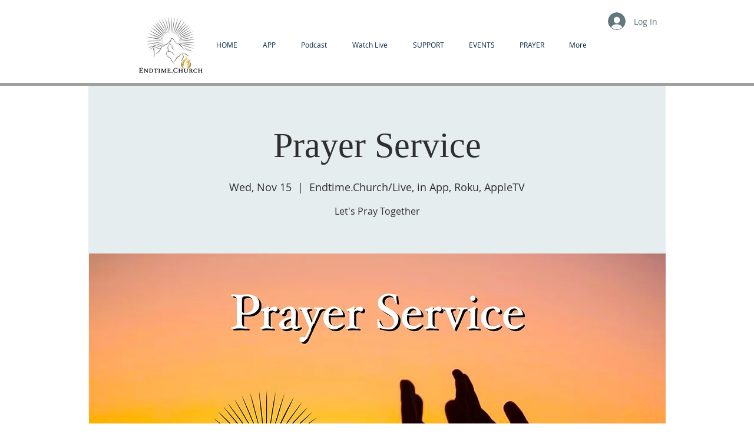

--- FILE ---
content_type: text/javascript
request_url: https://static.fundraiseup.com/embed-data/elements-global/ABDSLCPE.js
body_size: 304
content:
FUN.elements.addGlobalElementsContent([{"name":"Sticky Button #1","type":"stickyButton","key":"XDHLQAEN","config":{"designation":null,"show":true,"openWidget":"FUNJJFQFVZY","benefit":null,"color":"#2797FF","shadow":false,"textColor":"#FFFFFF","heartColor":"#FF0202","rippleColor":"rgba(255, 2, 2, 0.2)","borderColor":"#000000","borderRadius":6,"borderSize":0,"size":48,"frequency":null,"defaultAmount":null,"defaultAmountBehavior":"checkout","allowToModifyAmount":true,"align":"top-center","offset":0,"customFields":[],"allowToModifyDesignation":true,"deviceRestriction":"all","urlAllow":[],"urlBlock":["https://www.endtime.church/ready","https://www.endtime.church/applandingpage","https://www.endtime.church/give","https://www.endtime.church/support"],"localization":{"defaultLocale":"en-US","fields":[{"lang":"en","text":"Give"}],"supportedLanguages":["en"]}},"data":{"live":{"checkoutTypes":{"checkoutModal":true,"campaignPage":true},"donorPortalUrl":"https://endtimechurch.donorsupport.co","aiFrequenciesEnabled":true,"hasBenefits":false,"defaultGoal":null,"benefit":null},"test":{"checkoutTypes":{"checkoutModal":true,"campaignPage":true},"donorPortalUrl":"https://endtimechurch.donorsupport.co","aiFrequenciesEnabled":true,"hasBenefits":false,"defaultGoal":null,"benefit":null}}},{"name":"Reminder #1","type":"reminder","key":"XBKDGNXH","config":{"show":true,"color":"#FFFFFF","textColor":"#212830","rippleColor":"rgba(255, 255, 255, 0.2)","dividerColor":"rgba(33, 40, 48, 0.15)","heartColor":"#FF435A","borderColor":"#000000","borderRadius":6,"borderSize":0,"shadow":true,"urlAllow":[],"urlBlock":[]},"data":{"live":{},"test":{}}}]);